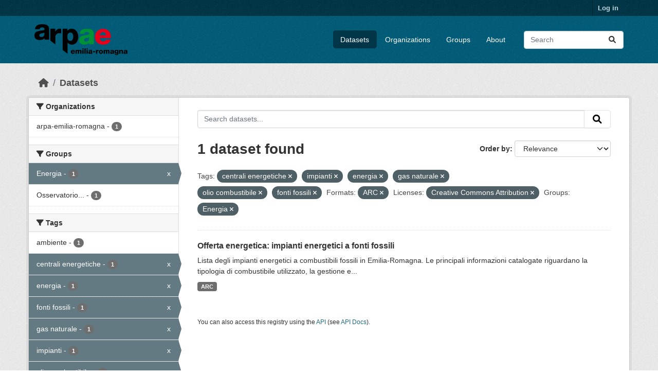

--- FILE ---
content_type: text/html; charset=utf-8
request_url: https://dati.arpae.it/dataset/?tags=centrali+energetiche&tags=impianti&tags=energia&tags=gas+naturale&tags=olio+combustibile&res_format=ARC&license_id=cc-by&groups=energia&tags=fonti+fossili
body_size: 5766
content:
<!DOCTYPE html>
<!--[if IE 9]> <html lang="en" class="ie9"> <![endif]-->
<!--[if gt IE 8]><!--> <html lang="en"  > <!--<![endif]-->
  <head>
    <meta charset="utf-8" />
      <meta name="csrf_field_name" content="_csrf_token" />
      <meta name="_csrf_token" content="IjFiYjkyNjNlZDU0OTk5YjBiMGYwMDAwOTZkOGMxMmM0Njc0YmEwMDgi.aRoeoQ.u_KbWxyWZPQRUxOiNqgKfTgW9SU" />

      <meta name="generator" content="ckan 2.10.8" />
      <meta name="viewport" content="width=device-width, initial-scale=1.0">
    <title>Dataset - Dati Arpae</title>

    
    
    <link rel="shortcut icon" href="https://www.arpae.it/favicon.ico" />
    
    
        <link rel="alternate" type="text/n3" href="https://dati.arpae.it/dcat/catalog/n3"/>
        <link rel="alternate" type="text/turtle" href="https://dati.arpae.it/dcat/catalog/ttl"/>
        <link rel="alternate" type="application/rdf+xml" href="https://dati.arpae.it/dcat/catalog/xml"/>
        <link rel="alternate" type="application/ld+json" href="https://dati.arpae.it/dcat/catalog/jsonld"/>
    

      
      
      
    

    
      
      
    

    
    <link href="/webassets/base/f7794699_main.css" rel="stylesheet"/><style>
        section.featured.media-overlay.hidden-xs { display: none }
      </style>
    
  </head>

  
  <body data-site-root="https://dati.arpae.it/" data-locale-root="https://dati.arpae.it/" >

    
    <div class="visually-hidden-focusable"><a href="#content">Skip to main content</a></div>
  

  
    

 
<div class="account-masthead">
  <div class="container">
     
    <nav class="account not-authed" aria-label="Account">
      <ul class="list-unstyled">
        
<li><a href="/user/login">Log in</a></li>

      </ul>
    </nav>
     
  </div>
</div>

<header class="masthead">
  <div class="container">
      
    <nav class="navbar navbar-expand-lg navbar-light">
      <hgroup class="header-image navbar-left">

      
      
      <a class="logo" href="/">
        <img src="https://apps.arpae.it/libs/arpae-logo/arpae.png" alt="Dati Arpae"
          title="Dati Arpae" />
      </a>
      
      

       </hgroup>
      <button class="navbar-toggler" type="button" data-bs-toggle="collapse" data-bs-target="#main-navigation-toggle"
        aria-controls="main-navigation-toggle" aria-expanded="false" aria-label="Toggle navigation">
        <span class="fa fa-bars text-white"></span>
      </button>

      <div class="main-navbar collapse navbar-collapse" id="main-navigation-toggle">
        <ul class="navbar-nav ms-auto mb-2 mb-lg-0">
          
            
              
              

		          <li class="active"><a href="/dataset/">Datasets</a></li><li><a href="/organization/">Organizations</a></li><li><a href="/group/">Groups</a></li><li><a href="/about">About</a></li>
	          
          </ul>

      
      
          <form class="d-flex site-search" action="/dataset/" method="get">
              <label class="d-none" for="field-sitewide-search">Search Datasets...</label>
              <input id="field-sitewide-search" class="form-control me-2"  type="text" name="q" placeholder="Search" aria-label="Search datasets..."/>
              <button class="btn" type="submit" aria-label="Submit"><i class="fa fa-search"></i></button>
          </form>
      
      </div>
    </nav>
  </div>
</header>

  
    <div class="main">
      <div id="content" class="container">
        
          
            <div class="flash-messages">
              
                
              
            </div>
          

          
            <div class="toolbar" role="navigation" aria-label="Breadcrumb">
              
                
                  <ol class="breadcrumb">
                    
<li class="home"><a href="/" aria-label="Home"><i class="fa fa-home"></i><span> Home</span></a></li>
                    
  <li class="active"><a href="/dataset/">Datasets</a></li>

                  </ol>
                
              
            </div>
          

          <div class="row wrapper">
            
            
            

            
              <aside class="secondary col-md-3">
                
                
  <div class="filters">
    <div>
      
        

    
    
	
	    
		<section class="module module-narrow module-shallow">
		    
			<h2 class="module-heading">
			    <i class="fa fa-filter"></i>
			    Organizations
			</h2>
		    
		    
			
			    
				<nav aria-label="Organizations">
				    <ul class="list-unstyled nav nav-simple nav-facet">
					
					    
					    
					    
					    
					    <li class="nav-item ">
						<a href="/dataset/?tags=centrali+energetiche&amp;tags=impianti&amp;tags=energia&amp;tags=gas+naturale&amp;tags=olio+combustibile&amp;tags=fonti+fossili&amp;res_format=ARC&amp;license_id=cc-by&amp;groups=energia&amp;organization=arpa-emilia-romagna" title="">
						    <span class="item-label">arpa-emilia-romagna</span>
						    <span class="hidden separator"> - </span>
						    <span class="item-count badge">1</span>
							
						</a>
					    </li>
					
				    </ul>
				</nav>

				<p class="module-footer">
				    
					
				    
				</p>
			    
			
		    
		</section>
	    
	
    

      
        

    
    
	
	    
		<section class="module module-narrow module-shallow">
		    
			<h2 class="module-heading">
			    <i class="fa fa-filter"></i>
			    Groups
			</h2>
		    
		    
			
			    
				<nav aria-label="Groups">
				    <ul class="list-unstyled nav nav-simple nav-facet">
					
					    
					    
					    
					    
					    <li class="nav-item  active">
						<a href="/dataset/?tags=centrali+energetiche&amp;tags=impianti&amp;tags=energia&amp;tags=gas+naturale&amp;tags=olio+combustibile&amp;tags=fonti+fossili&amp;res_format=ARC&amp;license_id=cc-by" title="">
						    <span class="item-label">Energia</span>
						    <span class="hidden separator"> - </span>
						    <span class="item-count badge">1</span>
							<span class="facet-close">x</span>
						</a>
					    </li>
					
					    
					    
					    
					    
					    <li class="nav-item ">
						<a href="/dataset/?tags=centrali+energetiche&amp;tags=impianti&amp;tags=energia&amp;tags=gas+naturale&amp;tags=olio+combustibile&amp;tags=fonti+fossili&amp;res_format=ARC&amp;license_id=cc-by&amp;groups=energia&amp;groups=osservatorio-energia-emilia-romagna" title="Osservatorio Energia Emilia-Romagna">
						    <span class="item-label">Osservatorio...</span>
						    <span class="hidden separator"> - </span>
						    <span class="item-count badge">1</span>
							
						</a>
					    </li>
					
				    </ul>
				</nav>

				<p class="module-footer">
				    
					
				    
				</p>
			    
			
		    
		</section>
	    
	
    

      
        

    
    
	
	    
		<section class="module module-narrow module-shallow">
		    
			<h2 class="module-heading">
			    <i class="fa fa-filter"></i>
			    Tags
			</h2>
		    
		    
			
			    
				<nav aria-label="Tags">
				    <ul class="list-unstyled nav nav-simple nav-facet">
					
					    
					    
					    
					    
					    <li class="nav-item ">
						<a href="/dataset/?tags=centrali+energetiche&amp;tags=impianti&amp;tags=energia&amp;tags=gas+naturale&amp;tags=olio+combustibile&amp;tags=fonti+fossili&amp;res_format=ARC&amp;license_id=cc-by&amp;groups=energia&amp;tags=ambiente" title="">
						    <span class="item-label">ambiente</span>
						    <span class="hidden separator"> - </span>
						    <span class="item-count badge">1</span>
							
						</a>
					    </li>
					
					    
					    
					    
					    
					    <li class="nav-item  active">
						<a href="/dataset/?tags=impianti&amp;tags=energia&amp;tags=gas+naturale&amp;tags=olio+combustibile&amp;tags=fonti+fossili&amp;res_format=ARC&amp;license_id=cc-by&amp;groups=energia" title="">
						    <span class="item-label">centrali energetiche</span>
						    <span class="hidden separator"> - </span>
						    <span class="item-count badge">1</span>
							<span class="facet-close">x</span>
						</a>
					    </li>
					
					    
					    
					    
					    
					    <li class="nav-item  active">
						<a href="/dataset/?tags=centrali+energetiche&amp;tags=impianti&amp;tags=gas+naturale&amp;tags=olio+combustibile&amp;tags=fonti+fossili&amp;res_format=ARC&amp;license_id=cc-by&amp;groups=energia" title="">
						    <span class="item-label">energia</span>
						    <span class="hidden separator"> - </span>
						    <span class="item-count badge">1</span>
							<span class="facet-close">x</span>
						</a>
					    </li>
					
					    
					    
					    
					    
					    <li class="nav-item  active">
						<a href="/dataset/?tags=centrali+energetiche&amp;tags=impianti&amp;tags=energia&amp;tags=gas+naturale&amp;tags=olio+combustibile&amp;res_format=ARC&amp;license_id=cc-by&amp;groups=energia" title="">
						    <span class="item-label">fonti fossili</span>
						    <span class="hidden separator"> - </span>
						    <span class="item-count badge">1</span>
							<span class="facet-close">x</span>
						</a>
					    </li>
					
					    
					    
					    
					    
					    <li class="nav-item  active">
						<a href="/dataset/?tags=centrali+energetiche&amp;tags=impianti&amp;tags=energia&amp;tags=olio+combustibile&amp;tags=fonti+fossili&amp;res_format=ARC&amp;license_id=cc-by&amp;groups=energia" title="">
						    <span class="item-label">gas naturale</span>
						    <span class="hidden separator"> - </span>
						    <span class="item-count badge">1</span>
							<span class="facet-close">x</span>
						</a>
					    </li>
					
					    
					    
					    
					    
					    <li class="nav-item  active">
						<a href="/dataset/?tags=centrali+energetiche&amp;tags=energia&amp;tags=gas+naturale&amp;tags=olio+combustibile&amp;tags=fonti+fossili&amp;res_format=ARC&amp;license_id=cc-by&amp;groups=energia" title="">
						    <span class="item-label">impianti</span>
						    <span class="hidden separator"> - </span>
						    <span class="item-count badge">1</span>
							<span class="facet-close">x</span>
						</a>
					    </li>
					
					    
					    
					    
					    
					    <li class="nav-item  active">
						<a href="/dataset/?tags=centrali+energetiche&amp;tags=impianti&amp;tags=energia&amp;tags=gas+naturale&amp;tags=fonti+fossili&amp;res_format=ARC&amp;license_id=cc-by&amp;groups=energia" title="">
						    <span class="item-label">olio combustibile</span>
						    <span class="hidden separator"> - </span>
						    <span class="item-count badge">1</span>
							<span class="facet-close">x</span>
						</a>
					    </li>
					
				    </ul>
				</nav>

				<p class="module-footer">
				    
					
				    
				</p>
			    
			
		    
		</section>
	    
	
    

      
        

    
    
	
	    
		<section class="module module-narrow module-shallow">
		    
			<h2 class="module-heading">
			    <i class="fa fa-filter"></i>
			    Formats
			</h2>
		    
		    
			
			    
				<nav aria-label="Formats">
				    <ul class="list-unstyled nav nav-simple nav-facet">
					
					    
					    
					    
					    
					    <li class="nav-item  active">
						<a href="/dataset/?tags=centrali+energetiche&amp;tags=impianti&amp;tags=energia&amp;tags=gas+naturale&amp;tags=olio+combustibile&amp;tags=fonti+fossili&amp;license_id=cc-by&amp;groups=energia" title="">
						    <span class="item-label">ARC</span>
						    <span class="hidden separator"> - </span>
						    <span class="item-count badge">1</span>
							<span class="facet-close">x</span>
						</a>
					    </li>
					
				    </ul>
				</nav>

				<p class="module-footer">
				    
					
				    
				</p>
			    
			
		    
		</section>
	    
	
    

      
        

    
    
	
	    
		<section class="module module-narrow module-shallow">
		    
			<h2 class="module-heading">
			    <i class="fa fa-filter"></i>
			    Licenses
			</h2>
		    
		    
			
			    
				<nav aria-label="Licenses">
				    <ul class="list-unstyled nav nav-simple nav-facet">
					
					    
					    
					    
					    
					    <li class="nav-item  active">
						<a href="/dataset/?tags=centrali+energetiche&amp;tags=impianti&amp;tags=energia&amp;tags=gas+naturale&amp;tags=olio+combustibile&amp;tags=fonti+fossili&amp;res_format=ARC&amp;groups=energia" title="Creative Commons Attribution">
						    <span class="item-label">Creative Commons...</span>
						    <span class="hidden separator"> - </span>
						    <span class="item-count badge">1</span>
							<span class="facet-close">x</span>
						</a>
					    </li>
					
				    </ul>
				</nav>

				<p class="module-footer">
				    
					
				    
				</p>
			    
			
		    
		</section>
	    
	
    

      
    </div>
    <a class="close no-text hide-filters"><i class="fa fa-times-circle"></i><span class="text">close</span></a>
  </div>

              </aside>
            

            
              <div class="primary col-md-9 col-xs-12" role="main">
                
                
  <section class="module">
    <div class="module-content">
      
        
      
      
        
        
        







<form id="dataset-search-form" class="search-form" method="get" data-module="select-switch">

  
    <div class="input-group search-input-group">
      <input aria-label="Search datasets..." id="field-giant-search" type="text" class="form-control input-lg" name="q" value="" autocomplete="off" placeholder="Search datasets...">
      
      <button class="btn btn-default btn-lg" type="submit" value="search" aria-label="Submit">
        <i class="fa fa-search"></i>
      </button>
      
    </div>
  

  
    <span>






<input type="hidden" name="tags" value="centrali energetiche" />





<input type="hidden" name="tags" value="impianti" />





<input type="hidden" name="tags" value="energia" />





<input type="hidden" name="tags" value="gas naturale" />





<input type="hidden" name="tags" value="olio combustibile" />





<input type="hidden" name="tags" value="fonti fossili" />





<input type="hidden" name="res_format" value="ARC" />





<input type="hidden" name="license_id" value="cc-by" />





<input type="hidden" name="groups" value="energia" />



</span>
  

  
    
      <div class="form-group control-order-by">
        <label for="field-order-by">Order by</label>
        <select id="field-order-by" name="sort" class="form-control form-select">
          
            
              <option value="score desc, metadata_modified desc" selected="selected">Relevance</option>
            
          
            
              <option value="title_string asc">Name Ascending</option>
            
          
            
              <option value="title_string desc">Name Descending</option>
            
          
            
              <option value="metadata_modified desc">Last Modified</option>
            
          
            
          
        </select>
        
        <button class="btn btn-default js-hide" type="submit">Go</button>
        
      </div>
    
  

  
    
      <h1>

  
  
  
  

1 dataset found</h1>
    
  

  
    
      <p class="filter-list">
        
          
          <span class="facet">Tags:</span>
          
            <span class="filtered pill">centrali energetiche
              <a href="/dataset/?tags=impianti&amp;tags=energia&amp;tags=gas+naturale&amp;tags=olio+combustibile&amp;tags=fonti+fossili&amp;res_format=ARC&amp;license_id=cc-by&amp;groups=energia" class="remove" title="Remove"><i class="fa fa-times"></i></a>
            </span>
          
            <span class="filtered pill">impianti
              <a href="/dataset/?tags=centrali+energetiche&amp;tags=energia&amp;tags=gas+naturale&amp;tags=olio+combustibile&amp;tags=fonti+fossili&amp;res_format=ARC&amp;license_id=cc-by&amp;groups=energia" class="remove" title="Remove"><i class="fa fa-times"></i></a>
            </span>
          
            <span class="filtered pill">energia
              <a href="/dataset/?tags=centrali+energetiche&amp;tags=impianti&amp;tags=gas+naturale&amp;tags=olio+combustibile&amp;tags=fonti+fossili&amp;res_format=ARC&amp;license_id=cc-by&amp;groups=energia" class="remove" title="Remove"><i class="fa fa-times"></i></a>
            </span>
          
            <span class="filtered pill">gas naturale
              <a href="/dataset/?tags=centrali+energetiche&amp;tags=impianti&amp;tags=energia&amp;tags=olio+combustibile&amp;tags=fonti+fossili&amp;res_format=ARC&amp;license_id=cc-by&amp;groups=energia" class="remove" title="Remove"><i class="fa fa-times"></i></a>
            </span>
          
            <span class="filtered pill">olio combustibile
              <a href="/dataset/?tags=centrali+energetiche&amp;tags=impianti&amp;tags=energia&amp;tags=gas+naturale&amp;tags=fonti+fossili&amp;res_format=ARC&amp;license_id=cc-by&amp;groups=energia" class="remove" title="Remove"><i class="fa fa-times"></i></a>
            </span>
          
            <span class="filtered pill">fonti fossili
              <a href="/dataset/?tags=centrali+energetiche&amp;tags=impianti&amp;tags=energia&amp;tags=gas+naturale&amp;tags=olio+combustibile&amp;res_format=ARC&amp;license_id=cc-by&amp;groups=energia" class="remove" title="Remove"><i class="fa fa-times"></i></a>
            </span>
          
        
          
          <span class="facet">Formats:</span>
          
            <span class="filtered pill">ARC
              <a href="/dataset/?tags=centrali+energetiche&amp;tags=impianti&amp;tags=energia&amp;tags=gas+naturale&amp;tags=olio+combustibile&amp;tags=fonti+fossili&amp;license_id=cc-by&amp;groups=energia" class="remove" title="Remove"><i class="fa fa-times"></i></a>
            </span>
          
        
          
          <span class="facet">Licenses:</span>
          
            <span class="filtered pill">Creative Commons Attribution
              <a href="/dataset/?tags=centrali+energetiche&amp;tags=impianti&amp;tags=energia&amp;tags=gas+naturale&amp;tags=olio+combustibile&amp;tags=fonti+fossili&amp;res_format=ARC&amp;groups=energia" class="remove" title="Remove"><i class="fa fa-times"></i></a>
            </span>
          
        
          
          <span class="facet">Groups:</span>
          
            <span class="filtered pill">Energia
              <a href="/dataset/?tags=centrali+energetiche&amp;tags=impianti&amp;tags=energia&amp;tags=gas+naturale&amp;tags=olio+combustibile&amp;tags=fonti+fossili&amp;res_format=ARC&amp;license_id=cc-by" class="remove" title="Remove"><i class="fa fa-times"></i></a>
            </span>
          
        
      </p>
      <a class="show-filters btn btn-default">Filter Results</a>
    
  

</form>




      
      
        

  
    <ul class="dataset-list list-unstyled">
    	
	      
	        




  <li class="dataset-item">
    
      <div class="dataset-content">
        
          <h2 class="dataset-heading">
            
              
            
            
    <a href="/dataset/impianti-energetici-a-fonti-fossili" title="Offerta energetica: impianti energetici a fonti fossili">
      Offerta energetica: impianti energetici a fonti fossili
    </a>
            
            
              
              
            
          </h2>
        
        
          
            <div>Lista degli impianti energetici a combustibili fossili in Emilia-Romagna. Le principali informazioni catalogate riguardano la tipologia di combustibile utilizzato, la gestione e...</div>
          
        
      </div>
      
        
          
            <ul class="dataset-resources list-unstyled">
              
                
                <li>
                  <a href="/dataset/impianti-energetici-a-fonti-fossili" class="badge badge-default" data-format="arc">ARC</a>
                </li>
                
              
            </ul>
          
        
      
    
  </li>

	      
	    
    </ul>
  

      
    </div>

    
      
    
  </section>

  
    <section class="module">
      <div class="module-content">
        
          <small>
            
            
            
          You can also access this registry using the <a href="/api/3">API</a> (see <a href="https://docs.ckan.org/en/2.10/api/">API Docs</a>).
          </small>
        
      </div>
    </section>
  

              </div>
            
          </div>
        
      </div>
    </div>
  
    <footer class="site-footer">
  <div class="container">
    
    <div class="row">
      <div class="col-md-8 footer-links">
        
          <ul class="list-unstyled">
            
              <li><a href="/about">About Dati Arpae</a></li>
            
          </ul>
          <ul class="list-unstyled">
            
              
              <li><a href="https://docs.ckan.org/en/2.10/api/">CKAN API</a></li>
              <li><a href="https://www.ckan.org/">CKAN Association</a></li>
              <li><a href="https://www.opendefinition.org/od/"><img src="/base/images/od_80x15_blue.png" alt="Open Data"></a></li>
            
          </ul>
        
      </div>
      <div class="col-md-4 attribution">
        
          <p><strong>Powered by</strong> <a class="hide-text ckan-footer-logo" href="http://ckan.org">CKAN</a></p>
        
        
          
<form class="lang-select" action="/util/redirect" data-module="select-switch" method="POST">
  
<input type="hidden" name="_csrf_token" value="IjFiYjkyNjNlZDU0OTk5YjBiMGYwMDAwOTZkOGMxMmM0Njc0YmEwMDgi.aRoeoQ.u_KbWxyWZPQRUxOiNqgKfTgW9SU"/> 
  <div class="form-group">
    <label for="field-lang-select">Language</label>
    <select id="field-lang-select" name="url" data-module="autocomplete" data-module-dropdown-class="lang-dropdown" data-module-container-class="lang-container">
      
        <option value="/en/dataset/?tags=centrali+energetiche&amp;tags=impianti&amp;tags=energia&amp;tags=gas+naturale&amp;tags=olio+combustibile&amp;res_format=ARC&amp;license_id=cc-by&amp;groups=energia&amp;tags=fonti+fossili" selected="selected">
          English
        </option>
      
        <option value="/am/dataset/?tags=centrali+energetiche&amp;tags=impianti&amp;tags=energia&amp;tags=gas+naturale&amp;tags=olio+combustibile&amp;res_format=ARC&amp;license_id=cc-by&amp;groups=energia&amp;tags=fonti+fossili" >
          አማርኛ
        </option>
      
        <option value="/ca/dataset/?tags=centrali+energetiche&amp;tags=impianti&amp;tags=energia&amp;tags=gas+naturale&amp;tags=olio+combustibile&amp;res_format=ARC&amp;license_id=cc-by&amp;groups=energia&amp;tags=fonti+fossili" >
          català
        </option>
      
        <option value="/en_GB/dataset/?tags=centrali+energetiche&amp;tags=impianti&amp;tags=energia&amp;tags=gas+naturale&amp;tags=olio+combustibile&amp;res_format=ARC&amp;license_id=cc-by&amp;groups=energia&amp;tags=fonti+fossili" >
          English (United Kingdom)
        </option>
      
        <option value="/nb_NO/dataset/?tags=centrali+energetiche&amp;tags=impianti&amp;tags=energia&amp;tags=gas+naturale&amp;tags=olio+combustibile&amp;res_format=ARC&amp;license_id=cc-by&amp;groups=energia&amp;tags=fonti+fossili" >
          norsk bokmål (Norge)
        </option>
      
        <option value="/is/dataset/?tags=centrali+energetiche&amp;tags=impianti&amp;tags=energia&amp;tags=gas+naturale&amp;tags=olio+combustibile&amp;res_format=ARC&amp;license_id=cc-by&amp;groups=energia&amp;tags=fonti+fossili" >
          íslenska
        </option>
      
        <option value="/da_DK/dataset/?tags=centrali+energetiche&amp;tags=impianti&amp;tags=energia&amp;tags=gas+naturale&amp;tags=olio+combustibile&amp;res_format=ARC&amp;license_id=cc-by&amp;groups=energia&amp;tags=fonti+fossili" >
          dansk (Danmark)
        </option>
      
        <option value="/vi/dataset/?tags=centrali+energetiche&amp;tags=impianti&amp;tags=energia&amp;tags=gas+naturale&amp;tags=olio+combustibile&amp;res_format=ARC&amp;license_id=cc-by&amp;groups=energia&amp;tags=fonti+fossili" >
          Tiếng Việt
        </option>
      
        <option value="/sq/dataset/?tags=centrali+energetiche&amp;tags=impianti&amp;tags=energia&amp;tags=gas+naturale&amp;tags=olio+combustibile&amp;res_format=ARC&amp;license_id=cc-by&amp;groups=energia&amp;tags=fonti+fossili" >
          shqip
        </option>
      
        <option value="/tl/dataset/?tags=centrali+energetiche&amp;tags=impianti&amp;tags=energia&amp;tags=gas+naturale&amp;tags=olio+combustibile&amp;res_format=ARC&amp;license_id=cc-by&amp;groups=energia&amp;tags=fonti+fossili" >
          Filipino (Pilipinas)
        </option>
      
        <option value="/uk/dataset/?tags=centrali+energetiche&amp;tags=impianti&amp;tags=energia&amp;tags=gas+naturale&amp;tags=olio+combustibile&amp;res_format=ARC&amp;license_id=cc-by&amp;groups=energia&amp;tags=fonti+fossili" >
          українська
        </option>
      
        <option value="/ko_KR/dataset/?tags=centrali+energetiche&amp;tags=impianti&amp;tags=energia&amp;tags=gas+naturale&amp;tags=olio+combustibile&amp;res_format=ARC&amp;license_id=cc-by&amp;groups=energia&amp;tags=fonti+fossili" >
          한국어 (대한민국)
        </option>
      
        <option value="/lv/dataset/?tags=centrali+energetiche&amp;tags=impianti&amp;tags=energia&amp;tags=gas+naturale&amp;tags=olio+combustibile&amp;res_format=ARC&amp;license_id=cc-by&amp;groups=energia&amp;tags=fonti+fossili" >
          latviešu
        </option>
      
        <option value="/uk_UA/dataset/?tags=centrali+energetiche&amp;tags=impianti&amp;tags=energia&amp;tags=gas+naturale&amp;tags=olio+combustibile&amp;res_format=ARC&amp;license_id=cc-by&amp;groups=energia&amp;tags=fonti+fossili" >
          українська (Україна)
        </option>
      
        <option value="/ru/dataset/?tags=centrali+energetiche&amp;tags=impianti&amp;tags=energia&amp;tags=gas+naturale&amp;tags=olio+combustibile&amp;res_format=ARC&amp;license_id=cc-by&amp;groups=energia&amp;tags=fonti+fossili" >
          русский
        </option>
      
        <option value="/ar/dataset/?tags=centrali+energetiche&amp;tags=impianti&amp;tags=energia&amp;tags=gas+naturale&amp;tags=olio+combustibile&amp;res_format=ARC&amp;license_id=cc-by&amp;groups=energia&amp;tags=fonti+fossili" >
          العربية
        </option>
      
        <option value="/pt_BR/dataset/?tags=centrali+energetiche&amp;tags=impianti&amp;tags=energia&amp;tags=gas+naturale&amp;tags=olio+combustibile&amp;res_format=ARC&amp;license_id=cc-by&amp;groups=energia&amp;tags=fonti+fossili" >
          português (Brasil)
        </option>
      
        <option value="/el/dataset/?tags=centrali+energetiche&amp;tags=impianti&amp;tags=energia&amp;tags=gas+naturale&amp;tags=olio+combustibile&amp;res_format=ARC&amp;license_id=cc-by&amp;groups=energia&amp;tags=fonti+fossili" >
          Ελληνικά
        </option>
      
        <option value="/gl_ES/dataset/?tags=centrali+energetiche&amp;tags=impianti&amp;tags=energia&amp;tags=gas+naturale&amp;tags=olio+combustibile&amp;res_format=ARC&amp;license_id=cc-by&amp;groups=energia&amp;tags=fonti+fossili" >
          galego (España)
        </option>
      
        <option value="/mn_MN/dataset/?tags=centrali+energetiche&amp;tags=impianti&amp;tags=energia&amp;tags=gas+naturale&amp;tags=olio+combustibile&amp;res_format=ARC&amp;license_id=cc-by&amp;groups=energia&amp;tags=fonti+fossili" >
          монгол (Монгол)
        </option>
      
        <option value="/cs_CZ/dataset/?tags=centrali+energetiche&amp;tags=impianti&amp;tags=energia&amp;tags=gas+naturale&amp;tags=olio+combustibile&amp;res_format=ARC&amp;license_id=cc-by&amp;groups=energia&amp;tags=fonti+fossili" >
          čeština (Česko)
        </option>
      
        <option value="/sr_Latn/dataset/?tags=centrali+energetiche&amp;tags=impianti&amp;tags=energia&amp;tags=gas+naturale&amp;tags=olio+combustibile&amp;res_format=ARC&amp;license_id=cc-by&amp;groups=energia&amp;tags=fonti+fossili" >
          srpski (latinica)
        </option>
      
        <option value="/lt/dataset/?tags=centrali+energetiche&amp;tags=impianti&amp;tags=energia&amp;tags=gas+naturale&amp;tags=olio+combustibile&amp;res_format=ARC&amp;license_id=cc-by&amp;groups=energia&amp;tags=fonti+fossili" >
          lietuvių
        </option>
      
        <option value="/eu/dataset/?tags=centrali+energetiche&amp;tags=impianti&amp;tags=energia&amp;tags=gas+naturale&amp;tags=olio+combustibile&amp;res_format=ARC&amp;license_id=cc-by&amp;groups=energia&amp;tags=fonti+fossili" >
          euskara
        </option>
      
        <option value="/nl/dataset/?tags=centrali+energetiche&amp;tags=impianti&amp;tags=energia&amp;tags=gas+naturale&amp;tags=olio+combustibile&amp;res_format=ARC&amp;license_id=cc-by&amp;groups=energia&amp;tags=fonti+fossili" >
          Nederlands
        </option>
      
        <option value="/bg/dataset/?tags=centrali+energetiche&amp;tags=impianti&amp;tags=energia&amp;tags=gas+naturale&amp;tags=olio+combustibile&amp;res_format=ARC&amp;license_id=cc-by&amp;groups=energia&amp;tags=fonti+fossili" >
          български
        </option>
      
        <option value="/my_MM/dataset/?tags=centrali+energetiche&amp;tags=impianti&amp;tags=energia&amp;tags=gas+naturale&amp;tags=olio+combustibile&amp;res_format=ARC&amp;license_id=cc-by&amp;groups=energia&amp;tags=fonti+fossili" >
          မြန်မာ (မြန်မာ)
        </option>
      
        <option value="/km/dataset/?tags=centrali+energetiche&amp;tags=impianti&amp;tags=energia&amp;tags=gas+naturale&amp;tags=olio+combustibile&amp;res_format=ARC&amp;license_id=cc-by&amp;groups=energia&amp;tags=fonti+fossili" >
          ខ្មែរ
        </option>
      
        <option value="/sk/dataset/?tags=centrali+energetiche&amp;tags=impianti&amp;tags=energia&amp;tags=gas+naturale&amp;tags=olio+combustibile&amp;res_format=ARC&amp;license_id=cc-by&amp;groups=energia&amp;tags=fonti+fossili" >
          slovenčina
        </option>
      
        <option value="/de/dataset/?tags=centrali+energetiche&amp;tags=impianti&amp;tags=energia&amp;tags=gas+naturale&amp;tags=olio+combustibile&amp;res_format=ARC&amp;license_id=cc-by&amp;groups=energia&amp;tags=fonti+fossili" >
          Deutsch
        </option>
      
        <option value="/he/dataset/?tags=centrali+energetiche&amp;tags=impianti&amp;tags=energia&amp;tags=gas+naturale&amp;tags=olio+combustibile&amp;res_format=ARC&amp;license_id=cc-by&amp;groups=energia&amp;tags=fonti+fossili" >
          עברית
        </option>
      
        <option value="/fi/dataset/?tags=centrali+energetiche&amp;tags=impianti&amp;tags=energia&amp;tags=gas+naturale&amp;tags=olio+combustibile&amp;res_format=ARC&amp;license_id=cc-by&amp;groups=energia&amp;tags=fonti+fossili" >
          suomi
        </option>
      
        <option value="/pl/dataset/?tags=centrali+energetiche&amp;tags=impianti&amp;tags=energia&amp;tags=gas+naturale&amp;tags=olio+combustibile&amp;res_format=ARC&amp;license_id=cc-by&amp;groups=energia&amp;tags=fonti+fossili" >
          polski
        </option>
      
        <option value="/es/dataset/?tags=centrali+energetiche&amp;tags=impianti&amp;tags=energia&amp;tags=gas+naturale&amp;tags=olio+combustibile&amp;res_format=ARC&amp;license_id=cc-by&amp;groups=energia&amp;tags=fonti+fossili" >
          español
        </option>
      
        <option value="/id/dataset/?tags=centrali+energetiche&amp;tags=impianti&amp;tags=energia&amp;tags=gas+naturale&amp;tags=olio+combustibile&amp;res_format=ARC&amp;license_id=cc-by&amp;groups=energia&amp;tags=fonti+fossili" >
          Indonesia
        </option>
      
        <option value="/bs/dataset/?tags=centrali+energetiche&amp;tags=impianti&amp;tags=energia&amp;tags=gas+naturale&amp;tags=olio+combustibile&amp;res_format=ARC&amp;license_id=cc-by&amp;groups=energia&amp;tags=fonti+fossili" >
          bosanski
        </option>
      
        <option value="/zh_Hant_TW/dataset/?tags=centrali+energetiche&amp;tags=impianti&amp;tags=energia&amp;tags=gas+naturale&amp;tags=olio+combustibile&amp;res_format=ARC&amp;license_id=cc-by&amp;groups=energia&amp;tags=fonti+fossili" >
          中文 (繁體, 台灣)
        </option>
      
        <option value="/hu/dataset/?tags=centrali+energetiche&amp;tags=impianti&amp;tags=energia&amp;tags=gas+naturale&amp;tags=olio+combustibile&amp;res_format=ARC&amp;license_id=cc-by&amp;groups=energia&amp;tags=fonti+fossili" >
          magyar
        </option>
      
        <option value="/no/dataset/?tags=centrali+energetiche&amp;tags=impianti&amp;tags=energia&amp;tags=gas+naturale&amp;tags=olio+combustibile&amp;res_format=ARC&amp;license_id=cc-by&amp;groups=energia&amp;tags=fonti+fossili" >
          norsk
        </option>
      
        <option value="/th/dataset/?tags=centrali+energetiche&amp;tags=impianti&amp;tags=energia&amp;tags=gas+naturale&amp;tags=olio+combustibile&amp;res_format=ARC&amp;license_id=cc-by&amp;groups=energia&amp;tags=fonti+fossili" >
          ไทย
        </option>
      
        <option value="/sr/dataset/?tags=centrali+energetiche&amp;tags=impianti&amp;tags=energia&amp;tags=gas+naturale&amp;tags=olio+combustibile&amp;res_format=ARC&amp;license_id=cc-by&amp;groups=energia&amp;tags=fonti+fossili" >
          српски
        </option>
      
        <option value="/it/dataset/?tags=centrali+energetiche&amp;tags=impianti&amp;tags=energia&amp;tags=gas+naturale&amp;tags=olio+combustibile&amp;res_format=ARC&amp;license_id=cc-by&amp;groups=energia&amp;tags=fonti+fossili" >
          italiano
        </option>
      
        <option value="/sv/dataset/?tags=centrali+energetiche&amp;tags=impianti&amp;tags=energia&amp;tags=gas+naturale&amp;tags=olio+combustibile&amp;res_format=ARC&amp;license_id=cc-by&amp;groups=energia&amp;tags=fonti+fossili" >
          svenska
        </option>
      
        <option value="/en_AU/dataset/?tags=centrali+energetiche&amp;tags=impianti&amp;tags=energia&amp;tags=gas+naturale&amp;tags=olio+combustibile&amp;res_format=ARC&amp;license_id=cc-by&amp;groups=energia&amp;tags=fonti+fossili" >
          English (Australia)
        </option>
      
        <option value="/tr/dataset/?tags=centrali+energetiche&amp;tags=impianti&amp;tags=energia&amp;tags=gas+naturale&amp;tags=olio+combustibile&amp;res_format=ARC&amp;license_id=cc-by&amp;groups=energia&amp;tags=fonti+fossili" >
          Türkçe
        </option>
      
        <option value="/gl/dataset/?tags=centrali+energetiche&amp;tags=impianti&amp;tags=energia&amp;tags=gas+naturale&amp;tags=olio+combustibile&amp;res_format=ARC&amp;license_id=cc-by&amp;groups=energia&amp;tags=fonti+fossili" >
          galego
        </option>
      
        <option value="/pt_PT/dataset/?tags=centrali+energetiche&amp;tags=impianti&amp;tags=energia&amp;tags=gas+naturale&amp;tags=olio+combustibile&amp;res_format=ARC&amp;license_id=cc-by&amp;groups=energia&amp;tags=fonti+fossili" >
          português (Portugal)
        </option>
      
        <option value="/zh_Hans_CN/dataset/?tags=centrali+energetiche&amp;tags=impianti&amp;tags=energia&amp;tags=gas+naturale&amp;tags=olio+combustibile&amp;res_format=ARC&amp;license_id=cc-by&amp;groups=energia&amp;tags=fonti+fossili" >
          中文 (简体, 中国)
        </option>
      
        <option value="/ro/dataset/?tags=centrali+energetiche&amp;tags=impianti&amp;tags=energia&amp;tags=gas+naturale&amp;tags=olio+combustibile&amp;res_format=ARC&amp;license_id=cc-by&amp;groups=energia&amp;tags=fonti+fossili" >
          română
        </option>
      
        <option value="/fr/dataset/?tags=centrali+energetiche&amp;tags=impianti&amp;tags=energia&amp;tags=gas+naturale&amp;tags=olio+combustibile&amp;res_format=ARC&amp;license_id=cc-by&amp;groups=energia&amp;tags=fonti+fossili" >
          français
        </option>
      
        <option value="/sl/dataset/?tags=centrali+energetiche&amp;tags=impianti&amp;tags=energia&amp;tags=gas+naturale&amp;tags=olio+combustibile&amp;res_format=ARC&amp;license_id=cc-by&amp;groups=energia&amp;tags=fonti+fossili" >
          slovenščina
        </option>
      
        <option value="/es_AR/dataset/?tags=centrali+energetiche&amp;tags=impianti&amp;tags=energia&amp;tags=gas+naturale&amp;tags=olio+combustibile&amp;res_format=ARC&amp;license_id=cc-by&amp;groups=energia&amp;tags=fonti+fossili" >
          español (Argentina)
        </option>
      
        <option value="/ja/dataset/?tags=centrali+energetiche&amp;tags=impianti&amp;tags=energia&amp;tags=gas+naturale&amp;tags=olio+combustibile&amp;res_format=ARC&amp;license_id=cc-by&amp;groups=energia&amp;tags=fonti+fossili" >
          日本語
        </option>
      
        <option value="/ne/dataset/?tags=centrali+energetiche&amp;tags=impianti&amp;tags=energia&amp;tags=gas+naturale&amp;tags=olio+combustibile&amp;res_format=ARC&amp;license_id=cc-by&amp;groups=energia&amp;tags=fonti+fossili" >
          नेपाली
        </option>
      
        <option value="/hr/dataset/?tags=centrali+energetiche&amp;tags=impianti&amp;tags=energia&amp;tags=gas+naturale&amp;tags=olio+combustibile&amp;res_format=ARC&amp;license_id=cc-by&amp;groups=energia&amp;tags=fonti+fossili" >
          hrvatski
        </option>
      
        <option value="/fa_IR/dataset/?tags=centrali+energetiche&amp;tags=impianti&amp;tags=energia&amp;tags=gas+naturale&amp;tags=olio+combustibile&amp;res_format=ARC&amp;license_id=cc-by&amp;groups=energia&amp;tags=fonti+fossili" >
          فارسی (ایران)
        </option>
      
        <option value="/mk/dataset/?tags=centrali+energetiche&amp;tags=impianti&amp;tags=energia&amp;tags=gas+naturale&amp;tags=olio+combustibile&amp;res_format=ARC&amp;license_id=cc-by&amp;groups=energia&amp;tags=fonti+fossili" >
          македонски
        </option>
      
    </select>
  </div>
  <button class="btn btn-default d-none " type="submit">Go</button>
</form>


        
      </div>
    </div>
    
  </div>
</footer>
  
  
  
  
  
    

      

    
    
    <link href="/webassets/vendor/f3b8236b_select2.css" rel="stylesheet"/>
<link href="/webassets/vendor/d05bf0e7_fontawesome.css" rel="stylesheet"/>
    <script src="/webassets/vendor/8c3c143a_jquery.js" type="text/javascript"></script>
<script src="/webassets/vendor/9cf42cfd_vendor.js" type="text/javascript"></script>
<script src="/webassets/vendor/6d1ad7e6_bootstrap.js" type="text/javascript"></script>
<script src="/webassets/base/6fddaa3f_main.js" type="text/javascript"></script>
<script src="/webassets/base/0d750fad_ckan.js" type="text/javascript"></script>
  </body>
</html>